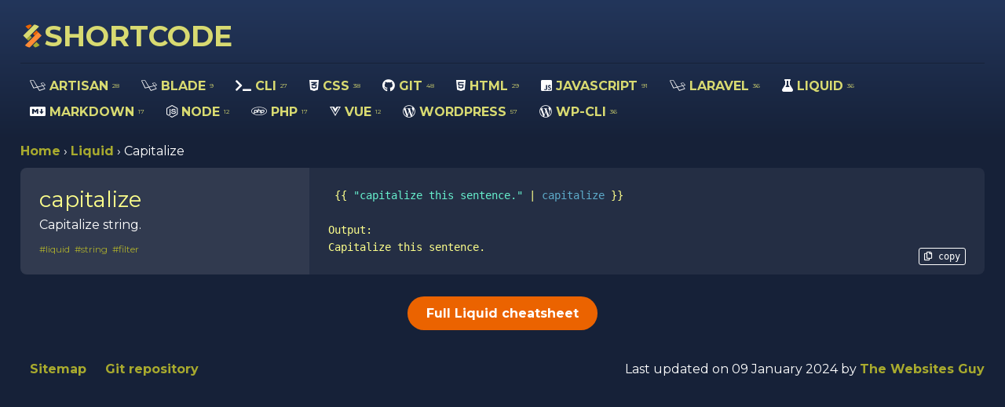

--- FILE ---
content_type: text/html; charset=utf-8
request_url: https://shortcode.dev/liquid/capitalize.html
body_size: 5056
content:
<!DOCTYPE html>
<html lang="en">
<head>
    <meta charset="UTF-8">
    <title>Liquid cheatsheet > Capitalize</title>
    <meta name="description" content='Capitalize string.'>
    <meta name="viewport" content="width=device-width, initial-scale=1.0">
    <meta http-equiv="X-UA-Compatible" content="ie=edge">
    <link rel="canonical" href="https://shortcode.dev/liquid/capitalize.html">
    <link rel="preconnect" href="https://fonts.googleapis.com">
    <link rel="preconnect" href="https://fonts.gstatic.com" crossorigin>
    <link href="https://fonts.googleapis.com/css2?family=Montserrat:wght@400;700&display=swap" rel="stylesheet">
    <script async src="https://www.googletagmanager.com/gtag/js?id=UA-136073428-1"></script>
    <script>
        window.dataLayer = window.dataLayer || [];
        function gtag(){dataLayer.push(arguments);}
        gtag('js', new Date());
        gtag('config', 'UA-136073428-1');
    </script> 
    <script>
        if ('serviceWorker' in navigator) {
            console.log('CLIENT: service worker registration in progress.');
            navigator.serviceWorker.register('/sw.js').then(function() {
                console.log('CLIENT: service worker registration complete.');
            }, function() {
                console.log('CLIENT: service worker registration failure.');
            });
            } else {
            console.log('CLIENT: service worker is not supported.');
        }
    </script>
    <link rel="manifest" href="https://shortcode.dev/manifest.json">
    <style type="text/css">html{height:100%}body{background:linear-gradient(#23365b 0%, #162138 25%, #162138 75%, #111c33 100%);background-attachment:fixed;margin:0;height:100%}.wrapper{padding:12px 0;margin:0 auto;position:relative}.wrapper--center{text-align:center}.wrapper--center img{margin:auto}.site{padding:0 1rem 1rem;max-width:1440px;margin:0 auto}.site h1{font-size:1.4rem}@media screen and (min-width: 768px){.site{padding:1% 2% 2%}.site h1{font-size:2rem}}.content{flex-grow:1;width:100%;box-sizing:border-box}.intro{max-width:1024px}@media screen and (min-width: 1025px){.intro{max-width:calc(100% - 340px)}}body{color:#FFF;font-family:"Montserrat",sans-serif;font-size:16px;line-height:1.2}h1,h2,h3,h4,h5{padding:0;font-weight:normal}a{color:#A8AA2E;text-decoration:none;font-weight:bold}a:hover{color:#fdff8b}.page-title{margin:0;font-weight:bold;color:#FFF}.font--code{font-family:monospace}::selection{background:#D8DA71;color:#111c33}.color--primary{color:#162138}.color--secondary{color:#D8DA71}.color--light{color:#FFF}.color--dark{color:#111c33}.color--accent{color:#EB6300}#sc [data-display="false"]{display:none}#sc [data-display="true"]{display:block}@media screen and (min-width: 768px){#sc [data-display="true"]{display:flex}}.inline-list{list-style:none}.inline-list__item{display:inline-block}.btn{padding:12px 24px;color:#FFF;position:relative}.btn:after,.btn:before{border-radius:24px;background-color:#162138;opacity:1;transition:opacity 0.4s cubic-bezier(0.25, 0.1, 0.25, 1) 0ms;content:'';position:absolute;left:0;right:0;top:0;bottom:0;z-index:-1}.btn:before{background-color:#FFF;opacity:0}.btn:hover{text-decoration:none}.btn:hover:after{opacity:0}.btn:hover:before{opacity:1}.btn--accent:hover{color:#EB6300}.btn--accent:after{background-color:#EB6300}.arrow--left{position:relative;padding-left:36px}.arrow--left:before{margin-top:-6px;left:1.125em;border:3px solid #ffffff;border-radius:2px;border-right:0;border-top:0;content:" ";display:block;height:10px;pointer-events:none;position:absolute;top:50%;transform:rotate(45deg);transform-origin:center;width:10px}.padding{padding:12px}.padding--double{padding:24px}.w-100{max-width:100%}.hide-mobile{display:none}@media screen and (min-width: 768px){.hide-mobile{display:block}}@media screen and (min-width: 768px){.hide-tablet{display:none}}@media screen and (min-width: 768px){.header__wrapper{display:flex;justify-content:space-between}}.bmc-btn{height:50px !important;font-size:12px !important;padding:0 20px !important}@media screen and (min-width: 1px) and (max-width: 767px){.bmc-btn{margin-top:1rem}}.logo{color:#D8DA71;font-family:"Montserrat",sans-serif;font-weight:bold;display:flex;align-items:center;text-transform:uppercase;font-size:24px}.logo:hover{text-decoration:none}.logo svg{width:22px;height:22px}@media screen and (min-width: 768px){.logo{font-size:36px}.logo svg{width:30px;height:30px}}.nav{width:100%;display:block;border-top:1px solid #162138}.nav__scroll{overflow-x:scroll}@media screen and (min-width: 768px){.nav__scroll{overflow-x:visible}}.nav__list{padding:12px 0;display:table}@media screen and (min-width: 768px){.nav__list{display:block}}.nav__item{display:table-cell}@media screen and (min-width: 768px){.nav__item{display:inline-block}}.nav__link{padding:6px 12px;color:#D8DA71;font-size:1rem;text-decoration:none;display:block;white-space:nowrap;font-weight:bold;position:relative;margin:1px 0}.nav__link:after{background-color:#A8AA2E;content:'';opacity:0;transform:scaleY(0);transition:transform 0.2s cubic-bezier(0.25, 0.1, 0.25, 1) 0ms,opacity 0.4s cubic-bezier(0.25, 0.1, 0.25, 1) 0ms;border-radius:1.5rem;width:100%;height:100%;top:0;left:0;position:absolute;z-index:-1}.nav__link:hover{color:#FFF;text-decoration:none}.nav__link:hover:after{opacity:1;transform:scaleY(1)}.nav__link:hover small{transform:translateY(-8px)}.nav__link.active,.nav__link:active,.nav__link:focus-visible{color:#EB6300;outline:none}.nav__link.active:after,.nav__link:active:after,.nav__link:focus-visible:after{background-color:#FFF;opacity:1;transform:scaleY(1)}.nav__link.active .nav__icon,.nav__link:active .nav__icon,.nav__link:focus-visible .nav__icon{color:#EB6300}.nav__link small{font-size:.5rem;font-weight:lighter;display:inline-block;transform:translateY(-3px);transition:transform 0.2s cubic-bezier(0.25, 0.1, 0.25, 1) 0ms}.nav__icon{color:#FFF;font-weight:lighter}.active .nav__icon{color:white}.search{overflow:hidden;position:sticky;top:-75px;z-index:1;margin-bottom:1rem}@media screen and (min-width: 768px){.search{top:-100px}}.search__wrapper{position:relative}@media screen and (min-width: 768px){.search__wrapper{width:30%}}.search__icon{position:absolute;bottom:3px;right:3px;padding:6px 12px}.search__icon:after{color:#111c3a;content:"\f002";font-family:"Font Awesome 5 Free";font-weight:900;font-size:20px}.search__clear{cursor:pointer}.search__clear:after{content:"\f00d"}.search__input{padding:12px 48px 12px 12px;width:100%;font-family:'Open Sans', sans-serif;border:0;border-radius:5px;font-size:16px;box-sizing:border-box}.search__input:focus-visible{outline:none}.search__count{padding:0 0 12px 0;display:block}.search__icon-bg{position:absolute;font-size:500px;left:24px;color:#4dc3a4;top:-100%}.scode{background-color:#ffffff0f;border-radius:.5rem;margin-bottom:1rem;overflow:hidden}.scode__section{background-color:#ffffff0f;width:100%;box-sizing:border-box;position:relative}@media screen and (min-width: 768px){.scode__section{width:30%}}.scode__section+.scode__section{background:none}@media screen and (min-width: 768px){.scode__section+.scode__section{width:70%}}.scode__description{padding:24px;width:100%;box-sizing:border-box;position:relative}@media screen and (min-width: 768px){.scode__description{max-width:588px;float:right;display:flex;flex-direction:column;height:100%}}.scode__anchor{color:#FFF;text-decoration:none;display:block}.scode__anchor:hover{text-decoration:underline}.scode__anchor:focus{outline:0}.scode__anchor:focus:after{content:"#";color:#EB6300;background-color:#FFF;font-size:13px;padding:2px 5px 2px 18px;margin-left:6px;border-radius:3px;position:absolute;left:-1.2rem;top:2.1rem}.scode__title{font-size:28px;display:inline-block;margin:0 0 6px;color:#fdff8b}.scode__tags{display:block;padding-top:6px;color:#A8AA2E}.scode__tag{font-size:12px;margin-right:6px}.scode__text{margin:0;line-height:1.3;flex-grow:1}.scode__example{padding:24px;height:100%;overflow:overlay;box-sizing:border-box;font-size:14px;font-family:'Roboto Mono', monospace;display:flex;flex-direction:column;justify-content:center}.scode__code{font-family:'Roboto Mono', monospace}.scode__code code{white-space:pre-wrap;line-height:1.6}.scode__output{margin-top:12px;padding:12px 0;border-top:1px dashed}.scode__copy{font-size:12px;bottom:12px;right:24px;position:absolute;border:1px solid;border-radius:3px;padding:3px 6px;cursor:pointer}.scode__ref{font-size:.8rem;padding-top:1rem}.scode__ref a{color:#5daac9;font-family:'Roboto Mono', monospace;font-weight:100;display:block;overflow-wrap:break-word}@media screen and (min-width: 768px){footer{display:flex;align-items:center}footer p{flex-grow:1;text-align:right}}.sls{margin:0 -1%}@media screen and (min-width: 768px){.sls{display:flex;flex-wrap:wrap}}.sl{margin:1% 1% 1rem 1%;background:#ffffff0f;border-radius:.5rem;display:flex;flex-direction:column}@media screen and (min-width: 768px){.sl{flex-basis:48%}}@media screen and (min-width: 1025px){.sl{flex-basis:31%}}@media screen and (min-width: 1201px){.sl{flex-basis:23%}}.sl__title{padding:12px;color:#FFF;font-size:1rem;font-weight:bold;margin:0;border-bottom:1px solid #162138}.sl__list{padding:12px;background:#ffffff0f;margin:0;flex-grow:1}.sl__item{list-style:none}.sl__link{color:#D8DA71;font-weight:lighter;display:inline-block;margin:6px 6px 6px 0}.sl__link:hover{color:#fdff8b}.sl__link:hover .sl__arrow{transform:translateX(0.2rem)}.sl__arrow{color:#5daac9;position:relative;display:inline-block;transition:transform 0.2s cubic-bezier(0.25, 0.1, 0.25, 1) 0ms}.sl__footer{padding:12px;border-top:1px solid #162138;display:inline-block;font-weight:100;color:#FFF}.sl__footer:hover{color:#D8DA71}.highlight,pre,.highlight code{margin:0;font-family:monospace;color:#fdff8b}.hll{background-color:#ffc}.k,.kc,.kd,.kn,.kp,.kr,.nb,.sx,.bp,.nc,.nn,.fm{color:#f58a3d}.nx,.s,.o,.mb,.mf,.mh,.mi,.mo,.m,.il,.cp,.nt{color:#5bf}.sa,.sb,.sc,.dl,.sd,.s1,.s2,.sh,.nd,.ow,.na,.nv,.gh,.gp,.gu,.gt{color:#6ec}.c{color:#408080;font-style:italic}.ch,.cm,.cpf,.c1,.cs{color:#408080;font-style:italic}.gd{color:#A00000}.ge{font-style:italic}.gi{color:#00A000}.go{color:#888}.nc,.nf,.nn,.fm{color:#5daac9}.kt,.no,.ne{color:#D2413A}.ni{color:#999}.w{color:#bbb}.se{color:#BB6622}.si,.sr{color:#B68}.ss,.vc,.vg,.vi,.vm{color:#19177C}
</style>  
    <meta name="theme-color" content="#202943">
    <link rel="stylesheet" href="https://use.fontawesome.com/releases/v5.7.2/css/all.css" integrity="sha384-fnmOCqbTlWIlj8LyTjo7mOUStjsKC4pOpQbqyi7RrhN7udi9RwhKkMHpvLbHG9Sr" crossorigin="anonymous">
    <link rel="icon" type="image/png" href="https://shortcode.dev/favicon.png">
    <script async src="https://pagead2.googlesyndication.com/pagead/js/adsbygoogle.js?client=ca-pub-8294780310157599"
     crossorigin="anonymous"></script>
    <link type="application/atom+xml" rel="alternate" href="https://shortcode.dev/feed.xml" title="shortcode.dev" />
</head>
<body>
<img src="https://go.nordvpn.net/aff_i?offer_id=15&aff_id=60327" width="0" height="0" style="position:absolute;visibility:hidden;" border="0" />
<div class="site" id="sc">
<header class="header">
    <div class="wrapper header__wrapper">
        <a href="/" title="shortcode.dev" class="logo">
    <svg width="30" height="30" viewBox="0 0 22 22" fill="none" xmlns="http://www.w3.org/2000/svg">
<g clip-path="url(#clip0)">
<mask id="mask0" mask-type="alpha" maskUnits="userSpaceOnUse" x="0" y="0" width="22" height="22">
<circle cx="11" cy="11" r="11" fill="#868584"/>
</mask>
<g mask="url(#mask0)">
<rect x="5.23242" y="-4" width="7.61892" height="4.57135" transform="rotate(45 5.23242 -4)" fill="#EB6300"/>
<rect x="14.9297" y="16.4721" width="7.61892" height="4.57135" transform="rotate(45 14.9297 16.4721)" fill="#A8AA2E"/>
<rect x="14.9297" y="5.69733" width="2.28567" height="4.57135" transform="rotate(45 14.9297 5.69733)" fill="#EB6300"/>
<rect x="9.0036" y="10.546" width="2.28567" height="4.57135" transform="rotate(45 9.0036 10.546)" fill="#A8AA2E"/>
<rect x="19.7784" y="10.546" width="18.2854" height="4.57135" transform="rotate(135 19.7784 10.546)" fill="#FF8A35"/>
<rect x="18.7009" y="0.848633" width="18.2854" height="4.57135" transform="rotate(135 18.7009 0.848633)" fill="#D8DA71"/>
</g>
</g>
<defs>
<clipPath id="clip0">
<rect width="22" height="22" fill="white"/>
</clipPath>
</defs>
</svg>
 <span>ShortCode</span>
</a>
    </div>
</header>

<nav class="nav">
    <div class="nav__scroll">
        <ul class="nav__list wrapper wrapper--no-padding">
            <li class="nav__item">
                <a href="/artisan-cheatsheet#artisan-cheatsheet" id="artisan-cheatsheet" title="ARTISAN cheatsheet" class="nav__link"><i class="nav__icon fab fa-laravel"></i> ARTISAN <small>28</small></a>
            </li>
            <li class="nav__item">
                <a href="/blade-cheatsheet#blade-cheatsheet" id="blade-cheatsheet" title="BLADE cheatsheet" class="nav__link"><i class="nav__icon fab fa-laravel"></i> BLADE <small>9</small></a>
            </li>
            <li class="nav__item">
                <a href="/cli-cheatsheet#cli-cheatsheet" id="cli-cheatsheet" title="CLI cheatsheet" class="nav__link"><i class="nav__icon fas fa-terminal"></i> CLI <small>27</small></a>
            </li>
            <li class="nav__item">
                <a href="/css-cheatsheet#css-cheatsheet" id="css-cheatsheet" title="CSS cheatsheet" class="nav__link"><i class="nav__icon fab fa-css3-alt"></i> CSS <small>38</small></a>
            </li>
            <li class="nav__item">
                <a href="/git-cheatsheet#git-cheatsheet" id="git-cheatsheet" title="GIT cheatsheet" class="nav__link"><i class="nav__icon fab fa-github"></i> GIT <small>48</small></a>
            </li>
            <li class="nav__item">
                <a href="/html-cheatsheet#html-cheatsheet" id="html-cheatsheet" title="HTML cheatsheet" class="nav__link"><i class="nav__icon fab fa-html5"></i> HTML <small>29</small></a>
            </li>
            <li class="nav__item">
                <a href="/javascript-cheatsheet#javascript-cheatsheet" id="javascript-cheatsheet" title="JAVASCRIPT cheatsheet" class="nav__link"><i class="nav__icon fab fa-js-square"></i> JAVASCRIPT <small>91</small></a>
            </li>
            <li class="nav__item">
                <a href="/laravel-cheatsheet#laravel-cheatsheet" id="laravel-cheatsheet" title="LARAVEL cheatsheet" class="nav__link"><i class="nav__icon fab fa-laravel"></i> LARAVEL <small>36</small></a>
            </li>
            <li class="nav__item">
                <a href="/liquid-cheatsheet#liquid-cheatsheet" id="liquid-cheatsheet" title="LIQUID cheatsheet" class="nav__link"><i class="nav__icon fas fa-flask"></i> LIQUID <small>36</small></a>
            </li>
            <li class="nav__item">
                <a href="/markdown-cheatsheet#markdown-cheatsheet" id="markdown-cheatsheet" title="MARKDOWN cheatsheet" class="nav__link"><i class="nav__icon fab fa-markdown"></i> MARKDOWN <small>17</small></a>
            </li>
            <li class="nav__item">
                <a href="/node-cheatsheet#node-cheatsheet" id="node-cheatsheet" title="NODE cheatsheet" class="nav__link"><i class="nav__icon fab fa-node-js"></i> NODE <small>12</small></a>
            </li>
            <li class="nav__item">
                <a href="/php-cheatsheet#php-cheatsheet" id="php-cheatsheet" title="PHP cheatsheet" class="nav__link"><i class="nav__icon fab fa-php"></i> PHP <small>17</small></a>
            </li>
            <li class="nav__item">
                <a href="/vue-cheatsheet#vue-cheatsheet" id="vue-cheatsheet" title="VUE cheatsheet" class="nav__link"><i class="nav__icon fab fa-vuejs"></i> VUE <small>12</small></a>
            </li>
            <li class="nav__item">
                <a href="/wordpress-cheatsheet#wordpress-cheatsheet" id="wordpress-cheatsheet" title="WORDPRESS cheatsheet" class="nav__link"><i class="nav__icon fab fa-wordpress-simple"></i> WORDPRESS <small>57</small></a>
            </li>
            <li class="nav__item">
                <a href="/wp-cli-cheatsheet#wp-cli-cheatsheet" id="wp-cli-cheatsheet" title="WP-CLI cheatsheet" class="nav__link"><i class="nav__icon fab fa-wordpress-simple"></i> WP-CLI <small>36</small></a>
            </li>
        </ul>
    </div>
</nav>
<ol vocab="https://schema.org/" typeof="BreadcrumbList" class="inline-list wrapper bg--light">
    <li property="itemListElement" typeof="ListItem" class="inline-list__item">
        <a property="item" typeof="WebPage" href="https://shortcode.dev" title="shortcode.dev" class="inline-list__link">
            <span property="name">Home</span>
        </a>
        <meta property="position" content="1">
    </li>
    ›
    <li property="itemListElement" typeof="ListItem" class="inline-list__item">
        <a property="item" typeof="WebPage" href="/liquid-cheatsheet#capitalize" title="All Liquid codes" class="inline-list__link">
            <span property="name">Liquid</span>
        </a>        
        <meta property="position" content="2">
    </li>
    ›
    <li property="itemListElement" typeof="ListItem" class="inline-list__item">
        <span property="name">Capitalize</span>
        <meta property="position" content="3">
    </li>
</ol>
<article class="scode scode--single" data-display="true" ref="shortcode">
    <div class="scode__section">
        <div class="scode__description">
            <a id="capitalize" title="capitalize" href="/liquid/capitalize.html" rel="tag" class="scode__anchor"><h2 class="scode__title">capitalize</h2></a>    
            <p class="scode__text">Capitalize string.</p>
            <span class="scode__tags">
                <span class="scode__tag">#liquid</span><span class="scode__tag">#string</span><span class="scode__tag">#filter</span>
            </span>
            
        </div>
    </div>
    <div class="scode__section">
        <div class="scode__example">
            <code class="scode__code">
                


<figure class="highlight"><pre><code class="language-liquid" data-lang="liquid"> <span class="p">{{</span><span class="w"> </span><span class="s2">"capitalize this sentence."</span><span class="w"> </span><span class="p">|</span><span class="w"> </span><span class="nf">capitalize</span><span class="w"> </span><span class="p">}}</span>

Output:
Capitalize this sentence.</code></pre></figure>  
    
            </code>
            <span class="scode__copy"><i class="far fa-copy"></i> <span class="scode__copy-text">copy</span></span>
        </div>
    </div>
</article>

<div class="wrapper wrapper--center bg--light padding--double">
    <a href="/liquid-cheatsheet#capitalize" title="All Liquid codes" class="btn btn--accent">Full Liquid cheatsheet</a>
</div>
        <footer class="wrapper">
            <a href="/sitemap" title="Shortcode.dev sitemap" class="padding">Sitemap</a>
            <a href="https://github.com/proochster/shortcode" title="Shortcode.dev Git repository" class="padding">Git repository</a>
            <p class="">
                Last updated on 09 January 2024 by <a href="https://thewebsitesguy.co.uk" title="The Websites Guy">The Websites Guy</a>
            </p>
        </footer>    
    </div>
    <script src="https://shortcode.dev/main.js"></script>
    </body>
</html>

--- FILE ---
content_type: text/html; charset=utf-8
request_url: https://www.google.com/recaptcha/api2/aframe
body_size: 266
content:
<!DOCTYPE HTML><html><head><meta http-equiv="content-type" content="text/html; charset=UTF-8"></head><body><script nonce="waz_LnlKamPzcb35w2t5Rg">/** Anti-fraud and anti-abuse applications only. See google.com/recaptcha */ try{var clients={'sodar':'https://pagead2.googlesyndication.com/pagead/sodar?'};window.addEventListener("message",function(a){try{if(a.source===window.parent){var b=JSON.parse(a.data);var c=clients[b['id']];if(c){var d=document.createElement('img');d.src=c+b['params']+'&rc='+(localStorage.getItem("rc::a")?sessionStorage.getItem("rc::b"):"");window.document.body.appendChild(d);sessionStorage.setItem("rc::e",parseInt(sessionStorage.getItem("rc::e")||0)+1);localStorage.setItem("rc::h",'1768939344199');}}}catch(b){}});window.parent.postMessage("_grecaptcha_ready", "*");}catch(b){}</script></body></html>

--- FILE ---
content_type: application/javascript; charset=utf-8
request_url: https://shortcode.dev/main.js
body_size: 787
content:
(function(){
    var sc = {
        searchInput: document.querySelector('.search__input'),
        shortCodes: document.querySelectorAll('.scode'),
        searchCount: document.querySelector('.search__count'),
        searchWrapper: document.querySelector('.search__wrapper'),
        copyButton: document.querySelectorAll('.scode__copy'),

        // Returns true if the input text value matches the content
        hasPhrase: function(block, element, query){

            var text = block.querySelector(element);
            if(text){
                return text.innerHTML.toLowerCase().indexOf(query)>=0
            } else {
                return false
            }
        },

        updateCount: function(c){
            switch(c){
                case 0 : return "Sorry, we haven't got this record yet. <a href=\"https://github.com/proochster/shortcode/issues\">Submit a request here</a>";
                case 1 : return "<strong>1</strong> result found";
                default : return "<strong>" + c + "</strong> results found";
            }
        },

        searchLoop: function(){
                
            var self = this;
            
            // Reset search counter
            counter = 0;
            
            // Searched term value
            var inputPhrase = this.searchInput.value.toLowerCase();
            
            // Loop through the list of shortcodes
            this.shortCodes.forEach(function(code){
                
                // Reset display of the shortcodes
                code.setAttribute('data-display','false');
                
                // Look for the searched phrase in title and desccription
                if(self.hasPhrase(code,'.scode__title',inputPhrase) || self.hasPhrase(code,'.scode__text',inputPhrase)){
                    code.setAttribute('data-display','true');
                    
                    // Count elements that match the searched term
                    counter++;                    
                }
            });

            // Update the counter after the search is finished
            this.searchCount.innerHTML = this.updateCount(counter);
        },

        // Search shortcode
        search: function(){

            var self = this;
            var counter = self.shortCodes.length;
            self.searchCount.innerHTML = self.updateCount(counter);
          
            this.searchInput.onkeyup = function(){
                
                self.searchLoop();
                self.updateSearchIcon();
                self.clearSearch();
            }
        },

        updateSearchIcon: function(){

            if (this.searchInput.value) {
                this.searchInput.nextElementSibling.classList.add('search__clear');
            } else {
                this.searchInput.nextElementSibling.classList.remove('search__clear');
            }
        },

        clearSearch: function(){

            var self = this;

            if(this.searchWrapper.querySelector('.search__clear')){
                this.searchWrapper.querySelector('.search__clear').onclick = function(){
                    self.searchInput.value = '';
                    self.searchLoop();
                    self.updateSearchIcon();
                };
            }
        },

        copyText: function(){
                        
            this.copyButton.forEach(function(btn){
                btn.addEventListener('click', function(){

                    let str = btn.parentElement.querySelector('[data-lang]').innerText;                    
                    let el = document.createElement('textarea');
                    let copyText = btn.querySelector('.scode__copy-text');

                    el.value = str;
                    document.body.appendChild(el);
                    el.select();
                    document.execCommand('copy');
                    document.body.removeChild(el);

                    copyText.innerText = "copied";

                    setTimeout(function () {                    
                        copyText.innerText = "copy";
                    }, 1000)

                });
            });
        },

        copyInit: function(){
            if( sc.copyButton ){
                this.copyText();
            }
        },

        initSearch: function(){
            if( sc.searchInput ){
                this.search();
            }
        }
    };
    
    return (
        sc.copyInit(),
        sc.initSearch()
    )
})();